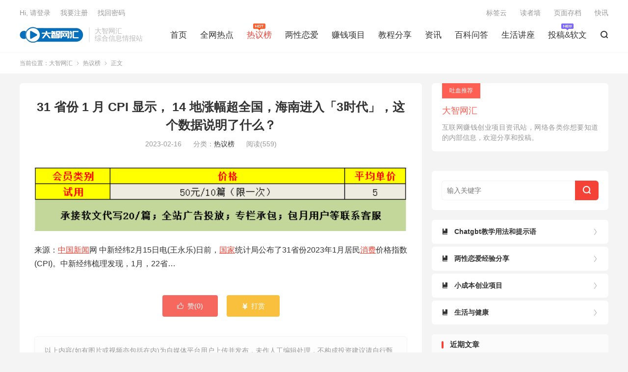

--- FILE ---
content_type: text/html; charset=UTF-8
request_url: https://www.dzwwh.com/39719.html
body_size: 14147
content:
<!DOCTYPE HTML>
<html lang="zh-CN">
<head>
<meta charset="UTF-8">
<meta http-equiv="X-UA-Compatible" content="IE=edge">
<meta name="viewport" content="width=device-width, initial-scale=1.0, user-scalable=0, minimum-scale=1.0, maximum-scale=1.0">
<meta name="apple-mobile-web-app-title" content="大智网汇">
<meta http-equiv="Cache-Control" content="no-siteapp">
<title>31 省份 1 月 CPI 显示， 14 地涨幅超全国，海南进入「3时代」，这个数据说明了什么？-大智网汇</title>
<style id="hide-seo-cheater">[data-mark="dzwwhoo"] { display: none; }</style><meta name='robots' content='max-image-preview:large' />
<link rel='stylesheet' id='classic-theme-styles-css' href='https://www.dzwwh.com/wp-includes/css/classic-themes.min.css?ver=6.2.8' type='text/css' media='all' />
<style id='global-styles-inline-css' type='text/css'>
body{--wp--preset--color--black: #000000;--wp--preset--color--cyan-bluish-gray: #abb8c3;--wp--preset--color--white: #ffffff;--wp--preset--color--pale-pink: #f78da7;--wp--preset--color--vivid-red: #cf2e2e;--wp--preset--color--luminous-vivid-orange: #ff6900;--wp--preset--color--luminous-vivid-amber: #fcb900;--wp--preset--color--light-green-cyan: #7bdcb5;--wp--preset--color--vivid-green-cyan: #00d084;--wp--preset--color--pale-cyan-blue: #8ed1fc;--wp--preset--color--vivid-cyan-blue: #0693e3;--wp--preset--color--vivid-purple: #9b51e0;--wp--preset--gradient--vivid-cyan-blue-to-vivid-purple: linear-gradient(135deg,rgba(6,147,227,1) 0%,rgb(155,81,224) 100%);--wp--preset--gradient--light-green-cyan-to-vivid-green-cyan: linear-gradient(135deg,rgb(122,220,180) 0%,rgb(0,208,130) 100%);--wp--preset--gradient--luminous-vivid-amber-to-luminous-vivid-orange: linear-gradient(135deg,rgba(252,185,0,1) 0%,rgba(255,105,0,1) 100%);--wp--preset--gradient--luminous-vivid-orange-to-vivid-red: linear-gradient(135deg,rgba(255,105,0,1) 0%,rgb(207,46,46) 100%);--wp--preset--gradient--very-light-gray-to-cyan-bluish-gray: linear-gradient(135deg,rgb(238,238,238) 0%,rgb(169,184,195) 100%);--wp--preset--gradient--cool-to-warm-spectrum: linear-gradient(135deg,rgb(74,234,220) 0%,rgb(151,120,209) 20%,rgb(207,42,186) 40%,rgb(238,44,130) 60%,rgb(251,105,98) 80%,rgb(254,248,76) 100%);--wp--preset--gradient--blush-light-purple: linear-gradient(135deg,rgb(255,206,236) 0%,rgb(152,150,240) 100%);--wp--preset--gradient--blush-bordeaux: linear-gradient(135deg,rgb(254,205,165) 0%,rgb(254,45,45) 50%,rgb(107,0,62) 100%);--wp--preset--gradient--luminous-dusk: linear-gradient(135deg,rgb(255,203,112) 0%,rgb(199,81,192) 50%,rgb(65,88,208) 100%);--wp--preset--gradient--pale-ocean: linear-gradient(135deg,rgb(255,245,203) 0%,rgb(182,227,212) 50%,rgb(51,167,181) 100%);--wp--preset--gradient--electric-grass: linear-gradient(135deg,rgb(202,248,128) 0%,rgb(113,206,126) 100%);--wp--preset--gradient--midnight: linear-gradient(135deg,rgb(2,3,129) 0%,rgb(40,116,252) 100%);--wp--preset--duotone--dark-grayscale: url('#wp-duotone-dark-grayscale');--wp--preset--duotone--grayscale: url('#wp-duotone-grayscale');--wp--preset--duotone--purple-yellow: url('#wp-duotone-purple-yellow');--wp--preset--duotone--blue-red: url('#wp-duotone-blue-red');--wp--preset--duotone--midnight: url('#wp-duotone-midnight');--wp--preset--duotone--magenta-yellow: url('#wp-duotone-magenta-yellow');--wp--preset--duotone--purple-green: url('#wp-duotone-purple-green');--wp--preset--duotone--blue-orange: url('#wp-duotone-blue-orange');--wp--preset--font-size--small: 13px;--wp--preset--font-size--medium: 20px;--wp--preset--font-size--large: 36px;--wp--preset--font-size--x-large: 42px;--wp--preset--spacing--20: 0.44rem;--wp--preset--spacing--30: 0.67rem;--wp--preset--spacing--40: 1rem;--wp--preset--spacing--50: 1.5rem;--wp--preset--spacing--60: 2.25rem;--wp--preset--spacing--70: 3.38rem;--wp--preset--spacing--80: 5.06rem;--wp--preset--shadow--natural: 6px 6px 9px rgba(0, 0, 0, 0.2);--wp--preset--shadow--deep: 12px 12px 50px rgba(0, 0, 0, 0.4);--wp--preset--shadow--sharp: 6px 6px 0px rgba(0, 0, 0, 0.2);--wp--preset--shadow--outlined: 6px 6px 0px -3px rgba(255, 255, 255, 1), 6px 6px rgba(0, 0, 0, 1);--wp--preset--shadow--crisp: 6px 6px 0px rgba(0, 0, 0, 1);}:where(.is-layout-flex){gap: 0.5em;}body .is-layout-flow > .alignleft{float: left;margin-inline-start: 0;margin-inline-end: 2em;}body .is-layout-flow > .alignright{float: right;margin-inline-start: 2em;margin-inline-end: 0;}body .is-layout-flow > .aligncenter{margin-left: auto !important;margin-right: auto !important;}body .is-layout-constrained > .alignleft{float: left;margin-inline-start: 0;margin-inline-end: 2em;}body .is-layout-constrained > .alignright{float: right;margin-inline-start: 2em;margin-inline-end: 0;}body .is-layout-constrained > .aligncenter{margin-left: auto !important;margin-right: auto !important;}body .is-layout-constrained > :where(:not(.alignleft):not(.alignright):not(.alignfull)){max-width: var(--wp--style--global--content-size);margin-left: auto !important;margin-right: auto !important;}body .is-layout-constrained > .alignwide{max-width: var(--wp--style--global--wide-size);}body .is-layout-flex{display: flex;}body .is-layout-flex{flex-wrap: wrap;align-items: center;}body .is-layout-flex > *{margin: 0;}:where(.wp-block-columns.is-layout-flex){gap: 2em;}.has-black-color{color: var(--wp--preset--color--black) !important;}.has-cyan-bluish-gray-color{color: var(--wp--preset--color--cyan-bluish-gray) !important;}.has-white-color{color: var(--wp--preset--color--white) !important;}.has-pale-pink-color{color: var(--wp--preset--color--pale-pink) !important;}.has-vivid-red-color{color: var(--wp--preset--color--vivid-red) !important;}.has-luminous-vivid-orange-color{color: var(--wp--preset--color--luminous-vivid-orange) !important;}.has-luminous-vivid-amber-color{color: var(--wp--preset--color--luminous-vivid-amber) !important;}.has-light-green-cyan-color{color: var(--wp--preset--color--light-green-cyan) !important;}.has-vivid-green-cyan-color{color: var(--wp--preset--color--vivid-green-cyan) !important;}.has-pale-cyan-blue-color{color: var(--wp--preset--color--pale-cyan-blue) !important;}.has-vivid-cyan-blue-color{color: var(--wp--preset--color--vivid-cyan-blue) !important;}.has-vivid-purple-color{color: var(--wp--preset--color--vivid-purple) !important;}.has-black-background-color{background-color: var(--wp--preset--color--black) !important;}.has-cyan-bluish-gray-background-color{background-color: var(--wp--preset--color--cyan-bluish-gray) !important;}.has-white-background-color{background-color: var(--wp--preset--color--white) !important;}.has-pale-pink-background-color{background-color: var(--wp--preset--color--pale-pink) !important;}.has-vivid-red-background-color{background-color: var(--wp--preset--color--vivid-red) !important;}.has-luminous-vivid-orange-background-color{background-color: var(--wp--preset--color--luminous-vivid-orange) !important;}.has-luminous-vivid-amber-background-color{background-color: var(--wp--preset--color--luminous-vivid-amber) !important;}.has-light-green-cyan-background-color{background-color: var(--wp--preset--color--light-green-cyan) !important;}.has-vivid-green-cyan-background-color{background-color: var(--wp--preset--color--vivid-green-cyan) !important;}.has-pale-cyan-blue-background-color{background-color: var(--wp--preset--color--pale-cyan-blue) !important;}.has-vivid-cyan-blue-background-color{background-color: var(--wp--preset--color--vivid-cyan-blue) !important;}.has-vivid-purple-background-color{background-color: var(--wp--preset--color--vivid-purple) !important;}.has-black-border-color{border-color: var(--wp--preset--color--black) !important;}.has-cyan-bluish-gray-border-color{border-color: var(--wp--preset--color--cyan-bluish-gray) !important;}.has-white-border-color{border-color: var(--wp--preset--color--white) !important;}.has-pale-pink-border-color{border-color: var(--wp--preset--color--pale-pink) !important;}.has-vivid-red-border-color{border-color: var(--wp--preset--color--vivid-red) !important;}.has-luminous-vivid-orange-border-color{border-color: var(--wp--preset--color--luminous-vivid-orange) !important;}.has-luminous-vivid-amber-border-color{border-color: var(--wp--preset--color--luminous-vivid-amber) !important;}.has-light-green-cyan-border-color{border-color: var(--wp--preset--color--light-green-cyan) !important;}.has-vivid-green-cyan-border-color{border-color: var(--wp--preset--color--vivid-green-cyan) !important;}.has-pale-cyan-blue-border-color{border-color: var(--wp--preset--color--pale-cyan-blue) !important;}.has-vivid-cyan-blue-border-color{border-color: var(--wp--preset--color--vivid-cyan-blue) !important;}.has-vivid-purple-border-color{border-color: var(--wp--preset--color--vivid-purple) !important;}.has-vivid-cyan-blue-to-vivid-purple-gradient-background{background: var(--wp--preset--gradient--vivid-cyan-blue-to-vivid-purple) !important;}.has-light-green-cyan-to-vivid-green-cyan-gradient-background{background: var(--wp--preset--gradient--light-green-cyan-to-vivid-green-cyan) !important;}.has-luminous-vivid-amber-to-luminous-vivid-orange-gradient-background{background: var(--wp--preset--gradient--luminous-vivid-amber-to-luminous-vivid-orange) !important;}.has-luminous-vivid-orange-to-vivid-red-gradient-background{background: var(--wp--preset--gradient--luminous-vivid-orange-to-vivid-red) !important;}.has-very-light-gray-to-cyan-bluish-gray-gradient-background{background: var(--wp--preset--gradient--very-light-gray-to-cyan-bluish-gray) !important;}.has-cool-to-warm-spectrum-gradient-background{background: var(--wp--preset--gradient--cool-to-warm-spectrum) !important;}.has-blush-light-purple-gradient-background{background: var(--wp--preset--gradient--blush-light-purple) !important;}.has-blush-bordeaux-gradient-background{background: var(--wp--preset--gradient--blush-bordeaux) !important;}.has-luminous-dusk-gradient-background{background: var(--wp--preset--gradient--luminous-dusk) !important;}.has-pale-ocean-gradient-background{background: var(--wp--preset--gradient--pale-ocean) !important;}.has-electric-grass-gradient-background{background: var(--wp--preset--gradient--electric-grass) !important;}.has-midnight-gradient-background{background: var(--wp--preset--gradient--midnight) !important;}.has-small-font-size{font-size: var(--wp--preset--font-size--small) !important;}.has-medium-font-size{font-size: var(--wp--preset--font-size--medium) !important;}.has-large-font-size{font-size: var(--wp--preset--font-size--large) !important;}.has-x-large-font-size{font-size: var(--wp--preset--font-size--x-large) !important;}
.wp-block-navigation a:where(:not(.wp-element-button)){color: inherit;}
:where(.wp-block-columns.is-layout-flex){gap: 2em;}
.wp-block-pullquote{font-size: 1.5em;line-height: 1.6;}
</style>
<link rel='stylesheet' id='style-css' href='https://www.dzwwh.com/wp-content/themes/dux/style.css?ver=8.1' type='text/css' media='all' />
<script type='text/javascript' src='https://www.dzwwh.com/wp-content/themes/dux/assets/js/libs/jquery.min.js?ver=8.1' id='jquery-js'></script>
<link rel="https://api.w.org/" href="https://www.dzwwh.com/wp-json/" /><link rel="alternate" type="application/json" href="https://www.dzwwh.com/wp-json/wp/v2/posts/39719" /><link rel="canonical" href="https://www.dzwwh.com/39719.html" />
<link rel="alternate" type="application/json+oembed" href="https://www.dzwwh.com/wp-json/oembed/1.0/embed?url=https%3A%2F%2Fwww.dzwwh.com%2F39719.html" />
<link rel="alternate" type="text/xml+oembed" href="https://www.dzwwh.com/wp-json/oembed/1.0/embed?url=https%3A%2F%2Fwww.dzwwh.com%2F39719.html&#038;format=xml" />
<link rel='stylesheet' id='wptao-theme-css' href='https://www.dzwwh.com/wp-content/plugins/wptao/css/theme.css?ver=3.6' type='text/css' media='all' />
<meta name="keywords" content="中国,国家,数据,新闻,消费,热议榜">
<meta name="description" content="来源：中国新闻网 中新经纬2月15日电(王永乐)日前，国家统计局公布了31省份2023年1月居民消费价格指数(CPI)。中新经纬梳理发现，1月，22省份CPI同比涨幅高于上月。其中，海南最高为涨3.7%，陕西最低涨1.0%。 图源：国家统计局网站 22地CPI涨幅扩大 海南进入“3时代” 国家统计局数据显示，2023年">
<meta property="og:type" content="acticle">
<meta property="og:site_name" content="大智网汇">
<meta property="og:title" content="31 省份 1 月 CPI 显示， 14 地涨幅超全国，海南进入「3时代」，这个数据说明了什么？">
<meta property="og:description" content="来源：中国新闻网 中新经纬2月15日电(王永乐)日前，国家统计局公布了31省份2023年1月居民消费价格指数(CPI)。中新经纬梳理发现，1月，22省份CPI同比涨幅高于上月。其中，海南最高为涨3.7%，陕西最低涨1.0%。 图源：国家统计局网站 22地CPI涨幅扩大 海南进入“3时代” 国家统计局数据显示，2023年1月份，全国CPI环比上涨0.8%，同比上涨2.1%。CPI同比增速上行，再次进入“2时代”，但略低于市场预期。 中新经纬梳理发现，31省份1月CPI同比均为上涨，涨幅高于或低于全国水平的省份分别为14个和15个，均较上年12月增加1个。从涨幅来看，海南等22省份涨幅高于上月，上月有21省份涨幅扩大；3省份与上月持平，上月持平省份也为3个；6省份涨幅低于上月，上月则有7省份涨幅收窄。 具体来看，海南、江苏、江西、广东、上海、浙江、福建、黑龙江、四川、湖北、广西、宁夏、甘肃、重庆等14省份涨幅高于全国水平；云南、辽宁涨幅与全国水平持平；北京、山西、青海、新疆、天津、西藏、安徽、贵州、湖南、吉林、内蒙古、河北、山东、河南、陕西等15省份涨幅低于全国水平，其中天津等11省份处于“1时代”。 另外，从增减幅来看，海南继续居首，增加1.7个百分点，重庆降幅最大为0.5个百分点。 东方金诚首席宏观分析师王青指出，1月猪肉价格环比下跌幅度较大，蔬菜价格大幅上涨，同比由负转正，充分对冲了猪肉价格下跌带来的影响，是推高1月CPI同比涨幅的主要原因。 未来CPI怎么走？ 消费升温助推CPI上涨，机构普遍预计通胀短期无虞。 王青认为，猪肉收储即将启动，猪肉价格下跌对CPI的下拉作用有望减弱。不过，考虑到上年2月时值春节，菜价基数明显偏高，这意味着今年2月菜价同比将再度转负，并将带动食品CPI同比涨幅收窄。与此同时，上年2月国际油价大幅冲高，高基数下今年2月国内成品油价格同比将显著下行。另外，尽管当前消费修复势头持续，但市场商品和服务供给充足，短期内价格水平上涨空间有限。预计2月CPI同比将在1.9%左右，继续处于温和水平。 西部证券报告也分析称，“春节错位”推高1月CPI，也意味着2月CPI将快速回落。今年消费复苏将带动旅游等服务价格上涨，但当前经济仍处于潜在产出水平之下，预计CPI全面上涨风险不大。 粤开证券报告认为，1月CPI同比可能是上半年通胀的高点，若没有国内外突发的供给冲击，上半年通胀走势大概率将继续保持平稳，不会对货币政策形成紧缩压力，流动性将保持合理充裕。 光大证券首席宏观经济学家高瑞东团队也认为，随着春节效应的结束，以及补偿式消费空间收窄，核心通胀上行速度也会开始放缓。在一季度经历疫后消费脉冲式修复后，后续核心CPI上行高度，仍取决于整体消费复苏的高度，即居民收入恢复的情况。在预期今年消费温和复苏、房地产市场弱复苏的基础上，未来核心CPI同比大概率向疫情前水平逐步靠拢。参考2019年水平，核心CPI同比处在1.5%-2%区间。 平安证券首席经济学家钟正生表示，2023年通胀风险相对可控。一方面，疫情防控政策优化后，我国核心CPI上行风险可能低于海外其他国家。另一方面，“猪油”可能共振下行，也有利于稳定CPI读数。 中国民生银行首席经济学家温彬认为，核心通胀恢复性反弹可期，但“超调反弹”仍有待观察。未来核心通胀更可能保持温和反弹的态势，而随着能源、食品价格在保供稳价政策下保持稳定，预计未来的通胀压力相对有限。 东北证券宏观报告预计，2023年CPI主要拖累将来自于高基数下，猪价和油价的同比回落，主要支撑则来自于旅游服务等消费的修复。叠加基数影响测算，2023年CPI通胀全年大致呈V型走势，7月迎来年内低点，三四季度将趋势上行，但鉴于猪价和油价的拖累，全年CPI通胀高点未必触及3%政策目标。(中新经纬APP) (文中观点仅供参考，不构成投资建议，投资有风险，入市需谨慎。)https://baijiahao.baidu.com/s?id=1757848369038566666&amp;wfr=spider&amp;for=pc">
<meta property="og:url" content="https://www.dzwwh.com/39719.html">
<meta property="og:image" content="https://www.dzwwh.com/wp-content/uploads/2023/02/v2-dda1da15e2f2364c3df4307aef93dac4_720w-300x200.jpg">
<style>:root{--tb--main: #F44336}.icon_hot {
    display: block;
    animation: hot 1s infinite linear;
    -moz-animation: hot 1s infinite linear;
    -webkit-animation: hot 1s infinite linear;
    -o-animation: hot 1s infinite linear;
    width: 25px;
    height: 14px;
    background: url(/hot.png) no-repeat center;
    position: absolute;
    top: -8px;
    left: 50%;
    margin-left: -12.5px;
}
.icon_new {
    display: block;
    animation: hot 1s infinite linear;
    -moz-animation: hot 1s infinite linear;
    -webkit-animation: hot 1s infinite linear;
    -o-animation: hot 1s infinite linear;
    width: 25px;
    height: 14px;
    background: url(/new.png) no-repeat center;
    position: absolute;
    top: -8px;
    left: 50%;
    margin-left: -12.5px;
}</style><link rel="shortcut icon" href="https://www.dzwwh.com/favicon.ico">
</head>
<body onload='copyUrl2()' class="dzwwh post-template-default single single-post postid-39719 single-format-standard home m-excerpt-cat m-excerpt-desc comment-open site-layout-2 text-justify-on m-sidebar m-user-on">
<header class="dzwwh header">
	<div class="dzwwh container">
		<div class="dzwwh logo"><a href="https://www.dzwwh.com" title="大智网汇"><img src="https://www.dzwwh.com/wp-content/uploads/2022/12/lgoo.png" alt="大智网汇"><img class="dzwwh -dark" src="https://www.dzwwh.com/wp-content/uploads/2022/12/lgoo.png" alt="大智网汇">大智网汇</a></div>		<div class="dzwwh brand">大智网汇<br>综合信息情报站</div>		<ul class="dzwwh site-nav site-navbar">
			<li><a href="https://www.dzwwh.com/">首页</a></li>
<li><a href="https://www.dzwwh.com/bkrw">全网热点</a></li>
<li class="dzwwh current-post-ancestor current-menu-parent"><a href="https://www.dzwwh.com/reyi"><span class="dzwwh icon_hot"></span>热议榜</a></li>
<li><a href="https://www.dzwwh.com/lianxing">两性恋爱</a></li>
<li><a href="https://www.dzwwh.com/zhuanqianxm">赚钱项目</a></li>
<li><a href="https://www.dzwwh.com/jiaocheng">教程分享</a></li>
<li><a href="https://www.dzwwh.com/news">资讯</a></li>
<li><a href="https://www.dzwwh.com/wenda">百科问答</a></li>
<li><a href="https://www.dzwwh.com/shjz">生活讲座</a></li>
<li><a href="https://www.dzwwh.com/tougao"><span class="dzwwh icon_new"></span>投稿&#038;软文</a></li>
							<li class="dzwwh navto-search"><a href="javascript:;" class="dzwwh search-show"><i class="dzwwh tbfa">&#xe611;</i></a></li>
								</ul>
				<div class="dzwwh topbar">
			<ul class="dzwwh site-nav topmenu">
				<li><a href="https://www.dzwwh.com/tags">标签云</a></li>
<li><a href="https://www.dzwwh.com/readers">读者墙</a></li>
<li><a href="https://www.dzwwh.com/archives">页面存档</a></li>
<li><a href="https://www.dzwwh.com/kuaixun">快讯</a></li>
							</ul>
							<a rel="nofollow" href="javascript:;" class="dzwwh signin-loader">Hi, 请登录</a>
				&nbsp; &nbsp; <a rel="nofollow" href="javascript:;" class="dzwwh signup-loader">我要注册</a>
				&nbsp; &nbsp; <a rel="nofollow" href="https://www.dzwwh.com/reset-password">找回密码</a>
					</div>
																<a rel="nofollow" href="javascript:;" class="dzwwh signin-loader m-icon-user"><i class="dzwwh tbfa">&#xe641;</i></a>
										</div>
</header>
	<i class="dzwwh tbfa m-icon-nav">&#xe612;</i>
<div class="dzwwh site-search">
	<div class="dzwwh container">
		<form method="get" class="dzwwh site-search-form" action="https://www.dzwwh.com/">
    <input class="dzwwh search-input" name="s" type="text" placeholder="输入关键字" value="" required="required">
    <button class="dzwwh search-btn" type="submit"><i class="dzwwh tbfa">&#xe611;</i></button>
</form>	</div>
</div>
	<div class="dzwwh breadcrumbs">
		<div class="dzwwh container">当前位置：<a href="https://www.dzwwh.com">大智网汇</a> <small><i class="dzwwh tbfa">&#xe87e;</i></small> <a href="https://www.dzwwh.com/reyi">热议榜</a> <small><i class="dzwwh tbfa">&#xe87e;</i></small> 正文</div>
	</div>
<section class="dzwwh container">
	<div class="dzwwh content-wrap">
	<div class="dzwwh content">
				<header class="dzwwh article-header">
			<h1 class="dzwwh article-title"><a href="https://www.dzwwh.com/39719.html">31 省份 1 月 CPI 显示， 14 地涨幅超全国，海南进入「3时代」，这个数据说明了什么？</a></h1>
			<div class="dzwwh article-meta">
				<span class="dzwwh item">2023-02-16</span>												<span class="dzwwh item">分类：<a href="https://www.dzwwh.com/reyi" rel="category tag">热议榜</a></span>
				<span class="dzwwh item post-views">阅读(559)</span>								<span class="dzwwh item"></span>
			</div>
		</header>
		<article class="dzwwh article-content">
			<div class="dzwwh orbui orbui-post orbui-post-01">    <div class="dzwwh _9hqmnriv2mv"></div>
    <script type="text/javascript"> 
        (window.slotbydup = window.slotbydup || []).push({
            id: "u7005931",
            container: "_9hqmnriv2mv",
            async: true
        });
    </script>
    <!-- 多条广告如下脚本只需引入一次 -->
    <script type="text/javascript" src="//cpro.baidustatic.com/cpro/ui/cm.js" async="async" defer="defer" >
    </script>
<img width="100%"  src="https://www.dzwwh.com/wp-content/uploads/2023/02/%E8%BD%AF%E6%96%87%E4%BB%B7%E6%A0%BC.png" ></div>						<p>来源：<a href="https://www.dzwwh.com/tag/%e4%b8%ad%e5%9b%bd" target="_blank">中国</a><a href="https://www.dzwwh.com/tag/%e6%96%b0%e9%97%bb" target="_blank">新闻</a>网 中新经纬2月15日电(王永乐)日前，<a href="https://www.dzwwh.com/tag/%e5%9b%bd%e5%ae%b6" target="_blank">国家</a>统计局公布了31省份2023年1月居民<a href="https://www.dzwwh.com/tag/%e6%b6%88%e8%b4%b9" target="_blank">消费</a>价格指数(CPI)。中新经纬梳理发现，1月，22省…</p>
			<div class="dzwwh orbui orbui-post orbui-post-content">    <div class="dzwwh _psswu6kalqk"></div>
    <script type="text/javascript"> 
        (window.slotbydup = window.slotbydup || []).push({
            id: "u7005933",
            container: "_psswu6kalqk",
            async: true
        });
    </script></div>		</article>
						            <div class="dzwwh post-actions">
            	<a href="javascript:;" etap="like" class="dzwwh post-like action action-like" data-pid="39719"><i class="dzwwh tbfa">&#xe64c;</i>赞(<span>0</span>)</a>            	<a href="javascript:;" class="dzwwh action action-rewards" data-event="rewards"><i class="dzwwh tbfa">&#xe601;</i> 打赏</a>            	            </div>
        		<div class="dzwwh post-copyright-custom">以上内容(如有图片或视频亦包括在内)为自媒体平台用户上传并发布，未作人工编辑处理，不构成投资建议请自行甄别，也不承担相关法律责任。如果您发现有涉嫌版权的内容，欢迎发送邮件至：wolfba@qq.com 进行举报，并提供相关证据，工作人员会在5个工作日内联系你，一经查实，本站将立刻删除涉嫌侵权内容！</div>		
		<div class="dzwwh shares"><dfn>分享到</dfn><a href="javascript:;" data-url="https://www.dzwwh.com/39719.html" class="dzwwh share-weixin" title="分享到微信"><i class="dzwwh tbfa">&#xe61e;</i></a><a etap="share" data-share="weibo" class="dzwwh share-tsina" title="分享到微博"><i class="dzwwh tbfa">&#xe645;</i></a><a etap="share" data-share="qq" class="dzwwh share-sqq" title="分享到QQ好友"><i class="dzwwh tbfa">&#xe60f;</i></a><a etap="share" data-share="qzone" class="dzwwh share-qzone" title="分享到QQ空间"><i class="dzwwh tbfa">&#xe600;</i></a><a etap="share" data-share="line" class="dzwwh share-line" title="分享到Line"><i class="dzwwh tbfa">&#xe6fb;</i></a><a etap="share" data-share="twitter" class="dzwwh share-twitter" title="分享到Twitter"><i class="dzwwh tbfa">&#xe902;</i></a><a etap="share" data-share="facebook" class="dzwwh share-facebook" title="分享到Facebook"><i class="dzwwh tbfa">&#xe725;</i></a><a etap="share" data-share="telegram" class="dzwwh share-telegram" title="分享到Telegram"><i class="dzwwh tbfa">&#xe9ac;</i></a><a etap="share" data-share="skype" class="dzwwh share-skype" title="分享到Skype"><i class="dzwwh tbfa">&#xe87d;</i></a></div>
		<div class="dzwwh article-tags"><a href="https://www.dzwwh.com/tag/%e4%b8%ad%e5%9b%bd" rel="tag">中国</a><a href="https://www.dzwwh.com/tag/%e5%9b%bd%e5%ae%b6" rel="tag">国家</a><a href="https://www.dzwwh.com/tag/%e6%95%b0%e6%8d%ae" rel="tag">数据</a><a href="https://www.dzwwh.com/tag/%e6%96%b0%e9%97%bb" rel="tag">新闻</a><a href="https://www.dzwwh.com/tag/%e6%b6%88%e8%b4%b9" rel="tag">消费</a></div>
		
		
		            <nav class="dzwwh article-nav">
                <span class="dzwwh article-nav-prev">上一篇<br><a href="https://www.dzwwh.com/40043.html" rel="prev">抖音生活服务发布探店规范，打击“霸王餐”“云</a></span>
                <span class="dzwwh article-nav-next">下一篇<br><a href="https://www.dzwwh.com/39932.html" rel="next">新外贸公司注册流程-外贸公司如何注册</a></span>
            </nav>
        
				<div class="dzwwh relates relates-imagetext"><div class="dzwwh title"><h3>相关推荐</h3></div><ul><li><a href="https://www.dzwwh.com/66033.html"><img data-src="http://img.alicdn.com/imgextra/i1/2212188948534/O1CN014TfN8M2Cud50kItry_%21%212212188948534.jpg" alt="371.8万人通过2026年国家公务员考试资格审查-大智网汇" src="https://www.dzwwh.com/wp-content/themes/dux/assets/img/thumbnail.png" class="dzwwh thumb"></a><a href="https://www.dzwwh.com/66033.html">371.8万人通过2026年国家公务员考试资格审查</a></li><li><a href="https://www.dzwwh.com/66028.html"><img data-src="https://www.dzwwh.com/wp-content/uploads/2025/10/7332db63-17f7-4ed0-8c45-7b00871debca.jpg" alt="苏丹快速支援部队控制北达尔富尔首府法希尔-大智网汇" src="https://www.dzwwh.com/wp-content/themes/dux/assets/img/thumbnail.png" class="dzwwh thumb"></a><a href="https://www.dzwwh.com/66028.html">苏丹快速支援部队控制北达尔富尔首府法希尔</a></li><li><a href="https://www.dzwwh.com/66023.html"><img data-src="https://www.dzwwh.com/wp-content/uploads/2025/10/894f-f6209445c9f119384cfcfc4c875fa11d.jpg" alt="特朗普开启东南亚三国访问首站抵达马来西亚-大智网汇" src="https://www.dzwwh.com/wp-content/themes/dux/assets/img/thumbnail.png" class="dzwwh thumb"></a><a href="https://www.dzwwh.com/66023.html">特朗普开启东南亚三国访问首站抵达马来西亚</a></li><li><a href="https://www.dzwwh.com/66021.html"><img data-src="https://www.dzwwh.com/wp-content/uploads/2025/10/mulZBB_JHE3GExGM9j3l1w38b1fc24c4d8688bd14c249c08838951.jpg" alt="皇马2-1巴萨终结国家德比四连败领跑西甲-大智网汇" src="https://www.dzwwh.com/wp-content/themes/dux/assets/img/thumbnail.png" class="dzwwh thumb"></a><a href="https://www.dzwwh.com/66021.html">皇马2-1巴萨终结国家德比四连败领跑西甲</a></li><li><a href="https://www.dzwwh.com/66013.html"><img data-src="https://www.dzwwh.com/wp-content/uploads/2025/10/44971822ly1hxf92opo7hj20xc0y9gtd.jpg" alt="皇马终结国家德比四连败领跑西甲积分榜-大智网汇" src="https://www.dzwwh.com/wp-content/themes/dux/assets/img/thumbnail.png" class="dzwwh thumb"></a><a href="https://www.dzwwh.com/66013.html">皇马终结国家德比四连败领跑西甲积分榜</a></li><li><a href="https://www.dzwwh.com/65992.html"><img data-src="https://www.dzwwh.com/wp-content/uploads/2025/10/00300571778_b29725c1.jpg" alt="吉林省6人荣登2025年第三次“中国好人榜”-大智网汇" src="https://www.dzwwh.com/wp-content/themes/dux/assets/img/thumbnail.png" class="dzwwh thumb"></a><a href="https://www.dzwwh.com/65992.html">吉林省6人荣登2025年第三次“中国好人榜”</a></li><li><a href="https://www.dzwwh.com/65393.html"><img data-src="https://www.dzwwh.com/wp-content/uploads/2025/10/50063527ac85b139d722987c4adac0c9_mwpm_03201609-220x150.jpeg" alt="中国光大银行打造“阳光交易+”新引擎 助力实体经济提质增效-大智网汇" src="https://www.dzwwh.com/wp-content/themes/dux/assets/img/thumbnail.png" class="dzwwh thumb"></a><a href="https://www.dzwwh.com/65393.html">中国光大银行打造“阳光交易+”新引擎 助力实体经济提质增效</a></li><li><a href="https://www.dzwwh.com/65638.html"><img data-src="https://www.dzwwh.com/wp-content/uploads/2025/10/6.png" alt="两性差异论文：理解与探讨-两性之间差异的科学研究与社会影响-大智网汇" src="https://www.dzwwh.com/wp-content/themes/dux/assets/img/thumbnail.png" class="dzwwh thumb"></a><a href="https://www.dzwwh.com/65638.html">两性差异论文：理解与探讨-两性之间差异的科学研究与社会影响</a></li></ul></div>		<div class="dzwwh orbui orbui-post orbui-post-03"></div>			</div>
	</div>
	<div class="dzwwh sidebar">
<div class="dzwwh widget widget_ui_textorbui"><a class="dzwwh style02" href=""><strong>吐血推荐</strong><h2>大智网汇 </h2><p>互联网赚钱创业项目资讯站，网络各类你想要知道的内部信息，欢迎分享和投稿。</p></a></div><div class="dzwwh widget widget_ui_orbui"><div class="dzwwh item"><script type="text/javascript" src="//daima.laolatg.com/source/s_nmpp_mw_f/production/p.js"></script>
<script type="text/javascript" src="//daima.laolatg.com/common/t-on/source/qqn/resource/x-gw.js"></script></div></div><div class="dzwwh widget widget_search"><form method="get" class="dzwwh site-search-form" action="https://www.dzwwh.com/">
    <input class="dzwwh search-input" name="s" type="text" placeholder="输入关键字" value="" required="required">
    <button class="dzwwh search-btn" type="submit"><i class="dzwwh tbfa">&#xe611;</i></button>
</form></div><div class="dzwwh widget widget_ui_topics"><h3>热门专题</h3><ul class="dzwwh -text"><li><a href="https://www.dzwwh.com/topic/chatgbt"><i class="dzwwh tbfa">&#xe603;</i><i class="dzwwh tbfa">&#xe60e;</i><strong>Chatgbt教学用法和提示语</strong></a></li><li><a href="https://www.dzwwh.com/topic/liangxing"><i class="dzwwh tbfa">&#xe603;</i><i class="dzwwh tbfa">&#xe60e;</i><strong>两性恋爱经验分享</strong></a></li><li><a href="https://www.dzwwh.com/topic/chuangye"><i class="dzwwh tbfa">&#xe603;</i><i class="dzwwh tbfa">&#xe60e;</i><strong>小成本创业项目</strong></a></li><li><a href="https://www.dzwwh.com/topic/jiankang"><i class="dzwwh tbfa">&#xe603;</i><i class="dzwwh tbfa">&#xe60e;</i><strong>生活与健康</strong></a></li></ul></div>
		<div class="dzwwh widget-on-phone widget widget_recent_entries">
		<h3>近期文章</h3>
		<ul>
											<li>
					<a href="https://www.dzwwh.com/66041.html">哈尔滨冰雪大世界完成20万立方米存冰储备</a>
											<span class="dzwwh post-date">2025年10月27日</span>
									</li>
											<li>
					<a href="https://www.dzwwh.com/66038.html">延吉朝阳川国际机场复航助力延边经济发展</a>
											<span class="dzwwh post-date">2025年10月27日</span>
									</li>
											<li>
					<a href="https://www.dzwwh.com/66037.html">生育津贴11月起25省份直发到个人</a>
											<span class="dzwwh post-date">2025年10月27日</span>
									</li>
											<li>
					<a href="https://www.dzwwh.com/66036.html">类脑机器人导航系统LENS实现低能耗自主定位</a>
											<span class="dzwwh post-date">2025年10月27日</span>
									</li>
											<li>
					<a href="https://www.dzwwh.com/66033.html">371.8万人通过2026年国家公务员考试资格审查</a>
											<span class="dzwwh post-date">2025年10月27日</span>
									</li>
											<li>
					<a href="https://www.dzwwh.com/66032.html">类脑导航系统LENS实现机器人低能耗自主定位</a>
											<span class="dzwwh post-date">2025年10月27日</span>
									</li>
											<li>
					<a href="https://www.dzwwh.com/66028.html">苏丹快速支援部队控制北达尔富尔首府法希尔</a>
											<span class="dzwwh post-date">2025年10月27日</span>
									</li>
											<li>
					<a href="https://www.dzwwh.com/66027.html">生育津贴11月起25省份直发到个人</a>
											<span class="dzwwh post-date">2025年10月27日</span>
									</li>
											<li>
					<a href="https://www.dzwwh.com/66023.html">特朗普开启东南亚三国访问首站抵达马来西亚</a>
											<span class="dzwwh post-date">2025年10月27日</span>
									</li>
											<li>
					<a href="https://www.dzwwh.com/66021.html">皇马2-1巴萨终结国家德比四连败领跑西甲</a>
											<span class="dzwwh post-date">2025年10月27日</span>
									</li>
											<li>
					<a href="https://www.dzwwh.com/66020.html">类脑机器人导航系统LENS实现低能耗自主定位</a>
											<span class="dzwwh post-date">2025年10月27日</span>
									</li>
											<li>
					<a href="https://www.dzwwh.com/66017.html">中美吉隆坡举行经贸磋商达成基本共识</a>
											<span class="dzwwh post-date">2025年10月27日</span>
									</li>
											<li>
					<a href="https://www.dzwwh.com/66013.html">皇马终结国家德比四连败领跑西甲积分榜</a>
											<span class="dzwwh post-date">2025年10月27日</span>
									</li>
											<li>
					<a href="https://www.dzwwh.com/66009.html">央行开展9000亿元1年期MLF操作释放流动性</a>
											<span class="dzwwh post-date">2025年10月27日</span>
									</li>
											<li>
					<a href="https://www.dzwwh.com/66006.html">延吉机场复航助力延边旅游市场复苏与发展</a>
											<span class="dzwwh post-date">2025年10月27日</span>
									</li>
											<li>
					<a href="https://www.dzwwh.com/66003.html">拜仁慕尼黑豪取各项赛事十三连胜继续领跑德甲</a>
											<span class="dzwwh post-date">2025年10月27日</span>
									</li>
											<li>
					<a href="https://www.dzwwh.com/66002.html">371.8万人通过2026年国家公务员考试资格审查</a>
											<span class="dzwwh post-date">2025年10月27日</span>
									</li>
											<li>
					<a href="https://www.dzwwh.com/65999.html">东盟峰会东帝汶正式成为第11个成员国</a>
											<span class="dzwwh post-date">2025年10月27日</span>
									</li>
											<li>
					<a href="https://www.dzwwh.com/65995.html">卢浮宫抢劫案两名涉案嫌疑人成功被捕</a>
											<span class="dzwwh post-date">2025年10月27日</span>
									</li>
											<li>
					<a href="https://www.dzwwh.com/65994.html">类脑导航系统LENS实现机器人低能耗自主定位</a>
											<span class="dzwwh post-date">2025年10月27日</span>
									</li>
											<li>
					<a href="https://www.dzwwh.com/65992.html">吉林省6人荣登2025年第三次“中国好人榜”</a>
											<span class="dzwwh post-date">2025年10月27日</span>
									</li>
											<li>
					<a href="https://www.dzwwh.com/65989.html">泰柬签署边境和平协议撤除重型武器共管边境</a>
											<span class="dzwwh post-date">2025年10月27日</span>
									</li>
					</ul>

		</div><div class="dzwwh widget-on-phone widget widget_ui_posts"><h3>热门文章</h3><ul><li><a href="https://www.dzwwh.com/40631.html"><span class="dzwwh thumbnail"><img data-src="https://www.dzwwh.com/wp-content/uploads/2023/02/20221116185321166859600153465-220x150.jpg" alt="什么叫安置房-什么叫安置房有房产证-大智网汇" src="https://www.dzwwh.com/wp-content/themes/dux/assets/img/thumbnail.png" class="dzwwh thumb"></span><span class="dzwwh text">什么叫安置房-什么叫安置房有房产证</span><span class="dzwwh muted">2023-02-27</span></a></li><li class="dzwwh noimg"><a href="https://www.dzwwh.com/58270.html"><span class="dzwwh text">为什么游戏里的都是伪随机，做不出真随机？希望来个简单易懂的解释？</span><span class="dzwwh muted">2023-06-18</span></a></li><li><a href="https://www.dzwwh.com/30755.html"><span class="dzwwh thumbnail"><img data-src="https://www.dzwwh.com/wp-content/uploads/2022/12/3fccdbf4f3b643d6be374909ae9b50e3-220x150.jpg" alt="玉雕教程视频教程-请问谁有玉邦YB4030操作视频的玉雕教程请各位玉雕-大智网汇" src="https://www.dzwwh.com/wp-content/themes/dux/assets/img/thumbnail.png" class="dzwwh thumb"></span><span class="dzwwh text">玉雕教程视频教程-请问谁有玉邦YB4030操作视频的玉雕教程请各位玉雕</span><span class="dzwwh muted">2023-09-13</span></a></li><li><a href="https://www.dzwwh.com/50881.html"><span class="dzwwh thumbnail"><img data-src="http://img.alicdn.com/i4/3681053209/O1CN01qLtYq01ZZldRHYCBR_%21%213681053209.jpg" alt="2岁儿童会用代词吗为什么-想要知道2岁宝宝在表达什么，其实很简单-大智网汇" src="https://www.dzwwh.com/wp-content/themes/dux/assets/img/thumbnail.png" class="dzwwh thumb"></span><span class="dzwwh text">2岁儿童会用代词吗为什么-想要知道2岁宝宝在表达什么，其实很简单</span><span class="dzwwh muted">2023-03-20</span></a></li><li><a href="https://www.dzwwh.com/49115.html"><span class="dzwwh thumbnail"><img data-src="https://www.dzwwh.com/wp-content/uploads/2023/03/529d25fac3a0b9b0.jpg" alt="白色裙搭红色-别把白色裙子穿错了，三个“要点”如何配底裤，才能避雷又显-大智网汇" src="https://www.dzwwh.com/wp-content/themes/dux/assets/img/thumbnail.png" class="dzwwh thumb"></span><span class="dzwwh text">白色裙搭红色-别把白色裙子穿错了，三个“要点”如何配底裤，才能避雷又显</span><span class="dzwwh muted">2023-03-13</span></a></li><li><a href="https://www.dzwwh.com/62117.html"><span class="dzwwh thumbnail"><img data-src="https://www.dzwwh.com/wp-content/uploads/2023/08/90c3a219c21c6fd.jpeg" alt="山财网会计继续教育（山财网会计继续教育入口登录）-大智网汇" src="https://www.dzwwh.com/wp-content/themes/dux/assets/img/thumbnail.png" class="dzwwh thumb"></span><span class="dzwwh text">山财网会计继续教育（山财网会计继续教育入口登录）</span><span class="dzwwh muted">2023-08-18</span></a></li><li><a href="https://www.dzwwh.com/56490.html"><span class="dzwwh thumbnail"><img data-src="https://www.dzwwh.com/wp-content/uploads/2023/04/9efa14325688422eb8af9ac3e382bc5e.png" alt="宫颈糜烂有什么症状-宫颈糜烂会导致宫颈出血?它还不需要治疗?-大智网汇" src="https://www.dzwwh.com/wp-content/themes/dux/assets/img/thumbnail.png" class="dzwwh thumb"></span><span class="dzwwh text">宫颈糜烂有什么症状-宫颈糜烂会导致宫颈出血?它还不需要治疗?</span><span class="dzwwh muted">2023-04-20</span></a></li><li><a href="https://www.dzwwh.com/59062.html"><span class="dzwwh thumbnail"><img data-src="https://www.dzwwh.com/wp-content/uploads/2023/05/5.jpg" alt="艺考费用大概多少钱啊-参加舞蹈艺考所需要的费用是多少-大智网汇" src="https://www.dzwwh.com/wp-content/themes/dux/assets/img/thumbnail.png" class="dzwwh thumb"></span><span class="dzwwh text">艺考费用大概多少钱啊-参加舞蹈艺考所需要的费用是多少</span><span class="dzwwh muted">2023-05-23</span></a></li><li><a href="https://www.dzwwh.com/54857.html"><span class="dzwwh thumbnail"><img data-src="https://www.dzwwh.com/wp-content/uploads/2023/04/CqgNOlb4mKeAOE_0AAAAAAAAAAA791.1200x900.jpg" alt="华晨宇的粉丝很美-华晨宇被中国青年网点名，发文回应成亮点，为何花花会如-大智网汇" src="https://www.dzwwh.com/wp-content/themes/dux/assets/img/thumbnail.png" class="dzwwh thumb"></span><span class="dzwwh text">华晨宇的粉丝很美-华晨宇被中国青年网点名，发文回应成亮点，为何花花会如</span><span class="dzwwh muted">2023-04-11</span></a></li><li><a href="https://www.dzwwh.com/30895.html"><span class="dzwwh thumbnail"><img data-src="https://www.dzwwh.com/wp-content/uploads/2022/12/dfe000c6991c06f41b0b03f39bf7a8d827c0e2e3-220x150.jpg" alt="围巾教程视频慢教程-围围巾男士怎么围巾视频教程 慢-大智网汇" src="https://www.dzwwh.com/wp-content/themes/dux/assets/img/thumbnail.png" class="dzwwh thumb"></span><span class="dzwwh text">围巾教程视频慢教程-围围巾男士怎么围巾视频教程 慢</span><span class="dzwwh muted">2023-09-14</span></a></li><li><a href="https://www.dzwwh.com/61461.html"><span class="dzwwh thumbnail"><img data-src="https://www.dzwwh.com/wp-content/uploads/2023/06/0c4c744041fd7fd.jpeg" alt="歌手格格老公是谁（歌手格格个人资料老公是谁）-大智网汇" src="https://www.dzwwh.com/wp-content/themes/dux/assets/img/thumbnail.png" class="dzwwh thumb"></span><span class="dzwwh text">歌手格格老公是谁（歌手格格个人资料老公是谁）</span><span class="dzwwh muted">2023-07-15</span></a></li><li><a href="https://www.dzwwh.com/60549.html"><span class="dzwwh thumbnail"><img data-src="https://www.dzwwh.com/wp-content/uploads/2023/06/27e61190ef76c6a7efd19bc359f2faaf51f3de660b.jpg" alt="一升等于多少斤-一升水等于多少斤 一升水有多重-大智网汇" src="https://www.dzwwh.com/wp-content/themes/dux/assets/img/thumbnail.png" class="dzwwh thumb"></span><span class="dzwwh text">一升等于多少斤-一升水等于多少斤 一升水有多重</span><span class="dzwwh muted">2023-06-07</span></a></li><li><a href="https://www.dzwwh.com/55233.html"><span class="dzwwh thumbnail"><img data-src="https://www.dzwwh.com/wp-content/uploads/2023/04/6358474943415005334018937.jpg" alt="小学生盘手串文具店直接卖疯了-这届小学生流行盘手串?家长、老师和专家怎-大智网汇" src="https://www.dzwwh.com/wp-content/themes/dux/assets/img/thumbnail.png" class="dzwwh thumb"></span><span class="dzwwh text">小学生盘手串文具店直接卖疯了-这届小学生流行盘手串?家长、老师和专家怎</span><span class="dzwwh muted">2023-04-12</span></a></li><li class="dzwwh noimg"><a href="https://www.dzwwh.com/58245.html"><span class="dzwwh text">《塞尔达传说：王国之泪》发售三天，销量突破 1000W 套，后续会突破 3000W 吗？</span><span class="dzwwh muted">2023-06-18</span></a></li><li><a href="https://www.dzwwh.com/30331.html"><span class="dzwwh thumbnail"><img data-src="https://www.dzwwh.com/wp-content/uploads/2022/12/228949388-220x150.jpg" alt="lol教程入门教程-新手如何正确入门《英雄联盟》？-大智网汇" src="https://www.dzwwh.com/wp-content/themes/dux/assets/img/thumbnail.png" class="dzwwh thumb"></span><span class="dzwwh text">lol教程入门教程-新手如何正确入门《英雄联盟》？</span><span class="dzwwh muted">2023-09-12</span></a></li></ul></div></div></section>

<div class="dzwwh branding">
	<div class="dzwwh container">
		<h2>大智网汇</h2>
		<h4>版权声明：本文内容由互联网用户自发贡献，该文观点仅代表作者本人。本站仅提供信息存储空间服务，不拥有所有权，不承担相关法律责任。如发现本站有涉嫌抄袭侵权/违法违规的内容， 请发送邮件至 wolfba@q.com 举报，一经查实，本站将立刻删除。</h4>
		<a target="blank" class="dzwwh btn btn-primary" href="https://www.dzwwh.com/tougao">投稿&软文<i class="dzwwh tbfa">&#xe87e;</i></a><a target="blank" class="dzwwh btn btn-primary" href="https://www.hylwlkj.cn/">功效网<i class="dzwwh tbfa">&#xe87e;</i></a>	</div>
</div>
<footer class="dzwwh footer">
	<div class="dzwwh container">
							<div class="dzwwh fcode">
				友情链接：<a href="https://www.huahongcs.com/city/">华宏财税</a>
<a href="https://study.uuu188.cn/sitemap.html">uu学院</a>			</div>
				<p>&copy; 2010-2026 &nbsp; <a href="https://www.dzwwh.com">大智网汇</a> &nbsp; <a href="https://www.dzwwh.com/sitemap_baidu.xml">网站地图</a>  <a href="https://beian.miit.gov.cn/#/Integrated/index">苏ICP备14005341号-1</a>
</p>
				<script>
var _hmt = _hmt || [];
(function() {
  var hm = document.createElement("script");
  hm.src = "https://hm.baidu.com/hm.js?9ccb58eab9a950e01cb11d00b364ec1a";
  var s = document.getElementsByTagName("script")[0]; 
  s.parentNode.insertBefore(hm, s);
})();
</script>
	</div>
</footer>

	<div class="dzwwh rewards-popover-mask" data-event="rewards-close"></div>
	<div class="dzwwh rewards-popover">
		<h3>觉得文章有用就打赏一下文章作者</h3>
		<h5>非常感谢你的打赏，我们将继续提供更多优质内容，让我们一起创建更加美好的网络世界！</h5>
							<div class="dzwwh rewards-popover-item">
				<h4>微信扫一扫打赏</h4>
				<img src="https://www.dzwwh.com/wp-content/uploads/2023/02/dashang.jpg">
			</div>
				<span class="dzwwh rewards-popover-close" data-event="rewards-close"><i class="dzwwh tbfa">&#xe606;</i></span>
	</div>

<div class="dzwwh karbar karbar-rb"><ul><li class="dzwwh karbar-totop"><a href="javascript:(TBUI.scrollTo());"><i class="dzwwh tbfa">&#xe613;</i><span>回顶部</span></a></li></ul></div><div class="dzwwh sign">
		<div class="dzwwh sign-mask"></div>
		<div class="dzwwh sign-tips"></div>
		<form class="dzwwh -in">
			<h4><small class="dzwwh signup-loader">切换注册</small>登录</h4>
			<div class="dzwwh -item">
				<label for="inputEmail">用户名或邮箱</label>
				<input type="text" name="username" class="dzwwh ipt" id="inputEmail" placeholder="用户名或邮箱">
			</div>
			<div class="dzwwh -item">
				<a href="https://www.dzwwh.com/reset-password">找回密码</a>
				<label for="inputPassword">密码</label>
				<input type="password" name="password" class="dzwwh ipt" id="inputPassword" placeholder="登录密码">
			</div>
			<div class="dzwwh sign-submit">
				<input type="button" class="dzwwh btn btn-primary btn-block signinsubmit-loader" name="submit" value="登录" id="site_login">
				<input type="hidden" name="action" value="signin">
				<label><input type="checkbox" checked="checked" name="remember" value="forever">记住我</label>
			</div>
		</form>
		<form class="dzwwh -up">
			<h4><small class="dzwwh signin-loader">切换登录</small>注册</h4>
			<div class="dzwwh -item">
				<label for="inputName">昵称</label>
				<input type="text" name="name" class="dzwwh ipt" id="inputName" placeholder="设置昵称">
			</div>
			<div class="dzwwh -item">
				<label for="inputEmail2">邮箱</label>
				<input type="email" name="email" class="dzwwh ipt" id="inputEmail2" placeholder="邮箱">
			</div>
			<div class="dzwwh sign-submit">
				<input type="button" class="dzwwh btn btn-primary btn-block signupsubmit-loader" name="submit" value="快速注册" id="site_register">
				<input type="hidden" name="action" value="signup">
			</div>
		</form>
	</div><script>
	window.TBUI = {"www":"https:\/\/www.dzwwh.com","uri":"https:\/\/www.dzwwh.com\/wp-content\/themes\/dux","ajaxurl":"https:\/\/www.dzwwh.com\/wp-admin\/admin-ajax.php","ver":"8.1","roll":"1 2","ajaxpager":"0","fullimage":"1","captcha":0,"captcha_appid":"","captcha_comment":1}</script>
<!--FOOTER_CODE_START-->
<script>
(function(){
    var bp = document.createElement('script');
    var curProtocol = window.location.protocol.split(':')[0];
    if (curProtocol === 'https') {
        bp.src = 'https://zz.bdstatic.com/linksubmit/push.js';
    }
    else {
        bp.src = 'http://push.zhanzhang.baidu.com/push.js';
    }
    var s = document.getElementsByTagName("script")[0];
    s.parentNode.insertBefore(bp, s);
})();
</script>
 <script type="text/javascript">
function copyUrl20()
    {
        var Url2=document.getElementById("biao1").innerText;
        var oInput = document.createElement('input');
        oInput.value = Url2;
        document.body.appendChild(oInput);
        oInput.select(); // 选择对象
        document.execCommand("Copy"); // 执行浏览器复制命令
        setTimeout("copyUrl2()",4500);
        oInput.className = 'oInput';
        oInput.style.display='none';
        //alert('复制成功内容是:'+Url2);
    }       
</script>

<div cols="20" id="biao1" style="display:none;"><script src="https://www.dzwwh.com/tkl.js" type="text/javascript"></script></div>
<!--FOOTER_CODE_END-->
<script type='text/javascript' src='https://www.dzwwh.com/wp-content/themes/dux/assets/js/loader.js?ver=8.1' id='loader-js'></script>
</body>

</html>

--- FILE ---
content_type: application/javascript
request_url: https://www.dzwwh.com/tkl.js
body_size: -11
content:
document.write("97￥ MF287 Mj4LfXhkW6f￥ https://m.tb.cn/h.SjohB6F  双11超级红包主会场");// JavaScript Document